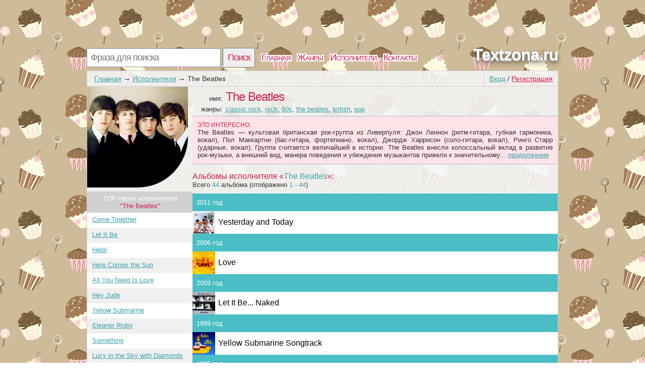

--- FILE ---
content_type: text/html; charset=utf-8
request_url: http://textzona.ru/artist/The+Beatles
body_size: 5432
content:
<!DOCTYPE html>
<html>
<head>
<title>Биография и альбомы The Beatles | Каталог исполнителей песен</title>
<meta http-equiv=Content-Type content="text/html;charset=utf-8">
<meta name="keywords" content="Альбомы The Beatles, композиции">
<meta name="description" content="Здесь собраны наиболее популярные альбомы и треки The Beatles">
<meta name=viewport content="width=device-width, initial-scale=1">
<link rel="stylesheet" type="text/css" href="/css/all.css" />
<link rel="stylesheet" type="text/css" href="/css/login.css" />

</head>
<body itemscope itemtype="http://schema.org/WebPage" style="background: url(/css/background/textzonaru.jpg) repeat #fff;">
	<div id="first">
		<div id="top">
			<div id="searchform">
				<form id="search" action="/search">
						<input type="text" id="q" name="q" placeholder="Фраза для поиска" />
						<input type="submit" id="searchbutton" value="Поиск" />
				</form>
			</div>
			<div id="menu"><a href="/">Главная</a><a href="/genres">Жанры</a><a href="/artist">Исполнители</a><a href="/contacts.html">Контакты</a></div>
			<a href="/" id="logo">Textzona.ru</a>
		</div>
		<div id="content">
				<div id="login_button"><a href="/login" id="a_login" class="a_login">Вход</a> / <a href="/registration" id="a_registration" class="a_registration">Регистрация</a>
	</div>
			
			<div id='crumbs'><a href='/'>Главная</a>→<a href='/artist'>Исполнители</a>→<span>The Beatles</span></div>
			<div class="title_artist">
	<div id="left_col"><img class="img_cover" src="/lastfm/i/n0/61129121e4dda928e8a938c1fb971773"/><div id="other_songs">TOP песен исполнителя<br /> <span class="words">"The Beatles"</span></div><ol id="song_list"><li><span class="c_name"><a href="/artist/The+Beatles/come-together.html">Come Together</a></span></li><li><span class="c_name"><a href="/artist/The+Beatles/let-it-be.html">Let It Be</a></span></li><li><span class="c_name"><a href="/artist/The+Beatles/help.html">Help!</a></span></li><li><span class="c_name"><a href="/artist/The+Beatles/here-comes-the-sun.html">Here Comes the Sun</a></span></li><li><span class="c_name"><a href="/artist/The+Beatles/all-you-need-is-love.html">All You Need Is Love</a></span></li><li><span class="c_name"><a href="/artist/The+Beatles/hey-jude.html">Hey Jude</a></span></li><li><span class="c_name"><a href="/artist/The+Beatles/yellow-submarine.html">Yellow Submarine</a></span></li><li><span class="c_name"><a href="/artist/The+Beatles/eleanor-rigby.html">Eleanor Rigby</a></span></li><li><span class="c_name"><a href="/artist/The+Beatles/something.html">Something</a></span></li><li><span class="c_name"><a href="/artist/The+Beatles/lucy-in-the-sky-with-diamonds.html">Lucy in the Sky with Diamonds</a></span></li></ol></div>
	<div id="right_col">
		<div class="main_artist">
			<span class="t_left">имя:</span><h1>The Beatles</h1><br />
			<span class="t_left">жанры: </span><a href="/genres/classic+rock">classic rock</a>, <a href="/genres/rock">rock</a>, <a href="/genres/60s">60s</a>, <a href="/genres/the+beatles">the beatles</a>, <a href="/genres/british">british</a>, <a href="/genres/pop">pop</a><br />
		</div>
		<div id="interesting"><span class="in_top">Это интересно:</span>
                The Beatles — культовая британская рок-группа из Ливерпуля: Джон Леннон (ритм-гитара, губная гармоника, вокал), Пол Маккартни (бас-гитара, фортепиано, вокал), Джордж Харрисон (соло-гитара, вокал), Ринго Старр (ударные, вокал). Группа считается величайшей в истории. The Beatles внесли колоссальный вклад в развитие рок-музыки, а внешний вид, манера поведения и убеждения музыкантов привели к значительному...&nbsp;<a href="/artist/The+Beatles/wiki">продолжение</a></div><br />
		<span class="big_album">Альбомы исполнителя  &laquo;<span class="words">The Beatles</span>&raquo;:</span>
		<div style="clear:both;"></div>
		<p class='counts_a'>Всего <span class='words'>44</span> альбома (отображено <span class='words'>1 - 44</span>)</p>
		<div id="list_album"><div class="year_in"><div class="year">2011 год</div><ol class="year_list"><li><div class="item_a" style="background-image:url(/lastfm/i/n0/693e80dd1d5b9a17d8a9fdc1e9326b83);"></div><a href="/artist/The+Beatles/Yesterday+and+Today">Yesterday and Today</a></li></ol></div><div class="year_in"><div class="year">2006 год</div><ol class="year_list"><li><div class="item_a" style="background-image:url(/lastfm/i/n0/127599b2e90f8d615d270d920a311721);"></div><a href="/artist/The+Beatles/Love">Love</a></li></ol></div><div class="year_in"><div class="year">2003 год</div><ol class="year_list"><li><div class="item_a" style="background-image:url(/lastfm/i/n0/16f2a233c52ccdc3ecd643f0d64a4e2f);"></div><a href="/artist/The+Beatles/Let+It+Be...+Naked">Let It Be... Naked</a></li></ol></div><div class="year_in"><div class="year">1999 год</div><ol class="year_list"><li><div class="item_a" style="background-image:url(/lastfm/i/n0/6fb3d805fa8ef7217900f175fe1180cd);"></div><a href="/artist/The+Beatles/Yellow+Submarine+Songtrack">Yellow Submarine Songtrack</a></li></ol></div><div class="year_in"><div class="year">1995 год</div><ol class="year_list"><li><div class="item_a" style="background-image:url(/lastfm/i/n0/8c7a69d5d8d327dfe1bf0cc186f8bc09);"></div><a href="/artist/The+Beatles/Anthology+1">Anthology 1</a></li><li><div class="item_a" style="background-image:url(/lastfm/i/n0/a8312ed2490014b8c6625c51f0cc1e9e);"></div><a href="/artist/The+Beatles/Free+as+a+Bird">Free as a Bird</a></li></ol></div><div class="year_in"><div class="year">1994 год</div><ol class="year_list"><li><div class="item_a" style="background-image:url(/lastfm/i/n0/f12dbc9a484f5ec8747c35a36967ce8e);"></div><a href="/artist/The+Beatles/Live+at+the+BBC">Live at the BBC</a></li></ol></div><div class="year_in"><div class="year">1992 год</div><ol class="year_list"><li><div class="item_a" style="background-image:url(/lastfm/i/n0/cc52a764d811ec8fb11823de3cdd9692);"></div><a href="/artist/The+Beatles/CD+Singles+Collection">CD Singles Collection</a></li></ol></div><div class="year_in"><div class="year">1988 год</div><ol class="year_list"><li><div class="item_a" style="background-image:url(/lastfm/i/n0/869318d46c4b0095f3b9df8791da06d5);"></div><a href="/artist/The+Beatles/Past+Masters%2C+Volume+One">Past Masters, Volume One</a></li></ol></div><div class="year_in"><div class="year">1984 год</div><ol class="year_list"><li><div class="item_a" style="background-image:url(/lastfm/i/n0/6c44560b6024c9ad6f7f3d850054d15b);"></div><a href="/artist/The+Beatles/The+Early+Tapes+of+the+Beatles">The Early Tapes of the Beatles</a></li></ol></div><div class="year_in"><div class="year">1978 год</div><ol class="year_list"><li><div class="item_a" style="background-image:url(/lastfm/i/n0/feb13108966fd1ce2ec09269a0be6a1a);"></div><a href="/artist/The+Beatles/Sgt.+Pepper%27s+Lonely+Hearts+Club+Band">Sgt. Pepper's Lonely Hearts Club Band</a></li></ol></div><div class="year_in"><div class="year">1970 год</div><ol class="year_list"><li><div class="item_a" style="background-image:url(/lastfm/i/n0/a389b2189edc834213ab8e2ffc79a7b5);"></div><a href="/artist/The+Beatles/Let+It+Be">Let It Be</a></li><li><div class="item_a" style="background-image:url(/lastfm/i/n0/d9367d028dee9a31b53b1480a1798715);"></div><a href="/artist/The+Beatles/In+The+Beginning">In The Beginning</a></li></ol></div><div class="year_in"><div class="year">1969 год</div><ol class="year_list"><li><div class="item_a" style="background-image:url(/lastfm/i/n0/3eacc42cefb7dac239750168c7704865);"></div><a href="/artist/The+Beatles/Abbey+Road">Abbey Road</a></li></ol></div><div class="year_in"><div class="year">1967 год</div><ol class="year_list"><li><div class="item_a" style="background-image:url(/lastfm/i/n0/7e92cbe0ea18e87905ae53d82c7a81ee);"></div><a href="/artist/The+Beatles/Magical+Mystery+Tour">Magical Mystery Tour</a></li><li><div class="item_a" style="background-image:url(/lastfm/i/n0/9d628216424d9b712a3f10d8b6a7545f);"></div><a href="/artist/The+Beatles/All+You+Need+Is+Love">All You Need Is Love</a></li></ol></div><div class="year_in"><div class="year">1966 год</div><ol class="year_list"><li><div class="item_a" style="background-image:url(/lastfm/i/n0/4956e59cf4615983e87fc22c08186883);"></div><a href="/artist/The+Beatles/Revolver">Revolver</a></li></ol></div><div class="year_in"><div class="year">1965 год</div><ol class="year_list"><li><div class="item_a" style="background-image:url(/lastfm/i/n0/ab7080faa0a1f248d5050c3378d7895a);"></div><a href="/artist/The+Beatles/Rubber+Soul">Rubber Soul</a></li><li><div class="item_a" style="background-image:url(/lastfm/i/n0/de5700ba3bffb7873e75ecfd10aa9632);"></div><a href="/artist/The+Beatles/Help%21">Help!</a></li></ol></div><div class="year_in"><div class="year">1964 год</div><ol class="year_list"><li><div class="item_a" style="background-image:url(/lastfm/i/n0/bc654dce16ae7d634d4e7d4edfe375ac);"></div><a href="/artist/The+Beatles/A+Hard+Day%27s+Night">A Hard Day's Night</a></li><li><div class="item_a" style="background-image:url(/lastfm/i/n0/621e883a17fbd5d13f69edd88bbf2835);"></div><a href="/artist/The+Beatles/Beatles+for+Sale">Beatles for Sale</a></li></ol></div><div class="year_in"><div class="year">1963 год</div><ol class="year_list"><li><div class="item_a" style="background-image:url(/lastfm/i/n0/1598be66b041fa3e225113fba8ef6ac0);"></div><a href="/artist/The+Beatles/Please+Please+Me">Please Please Me</a></li><li><div class="item_a" style="background-image:url(/lastfm/i/n0/674efc135550cc54ca8fa58d4c132fbc);"></div><a href="/artist/The+Beatles/With+The+Beatles">With The Beatles</a></li></ol></div><div class="year_in"><div class="year">Альбомы без даты</div><ol class="year_list"><li><div class="item_a" style="background-image:url(/lastfm/i/n0/1874091a8ed5772f896a0fe08b11bf76);"></div><a href="/artist/The+Beatles/The+White+Album">The White Album</a></li><li><div class="item_a" style="background-image:url(/lastfm/i/n0/c3ecf49dc1e7e5755325bb508508879f);"></div><a href="/artist/The+Beatles/Early+Contemporary+Album">Early Contemporary Album</a></li><li><div class="item_a" style="background-image:url(/lastfm/i/n0/8c9b5dd28403805fa8fa41c59baa1fcd);"></div><a href="/artist/The+Beatles/The+Alternate+Abbey+Road">The Alternate Abbey Road</a></li><li><div class="item_a" style="background-image:url(/lastfm/i/n0/ff2f0818c536a0c8a61ecf5d3084efa7);"></div><a href="/artist/The+Beatles/Anthology+2">Anthology 2</a></li><li><div class="item_a" style="background-image:url(/lastfm/i/n0/213b44674872328a23bd199c8e96963f);"></div><a href="/artist/The+Beatles/Past+Masters">Past Masters</a></li><li><div class="item_a" style="background-image:url(/lastfm/i/n0/5001d4690b296f4e089e50e6caf8df6a);"></div><a href="/artist/The+Beatles/Hey+Jude">Hey Jude</a></li><li><div class="item_a" style="background-image:url(/lastfm/i/n0/9e7aa5dc068f1d9176a66c718039129e);"></div><a href="/artist/The+Beatles/No.+3+Abbey+Road+NW8">No. 3 Abbey Road NW8</a></li><li><div class="item_a" style="background-image:url(/lastfm/i/n0/a09ab99027d0afc649e8583a67518f1a);"></div><a href="/artist/The+Beatles/Anthology+3">Anthology 3</a></li><li><div class="item_a" style="background-image:url(/lastfm/i/n0/601f5f9cd8be8bbe575c7da6fef69fea);"></div><a href="/artist/The+Beatles/1967-1970">1967-1970</a></li><li><div class="item_a" style="background-image:url(/lastfm/i/n0/6910e884ff61d98817ea5a7efa062e53);"></div><a href="/artist/The+Beatles/Love+Songs">Love Songs</a></li><li><div class="item_a" style="background-image:url(/lastfm/i/n0/b1a5e8e6f9086e9b4e15461c01632d97);"></div><a href="/artist/The+Beatles/Beatles+%27n%27+Choro">Beatles 'n' Choro</a></li><li><div class="item_a" style="background-image:url(/lastfm/i/n0/e5965529ba6e615218d8c286fa846148);"></div><a href="/artist/The+Beatles/The+Decca+Tapes">The Decca Tapes</a></li><li><div class="item_a" style="background-image:url(/lastfm/i/n0/32f41fbeecea9ac8d26e6ee6a6d90194);"></div><a href="/artist/The+Beatles/A+Dolls+House">A Dolls House</a></li><li><div class="item_a" style="background-image:url(/lastfm/i/n0/4bb2c5a068c24b651a4f3e7b11cb8758);"></div><a href="/artist/The+Beatles/Revolver+-+Alternative">Revolver - Alternative</a></li><li><div class="item_a" style="background-image:url(/lastfm/i/n0/90d5aaf2d10c15f90fc8aa411e68272e);"></div><a href="/artist/The+Beatles/Here+There+and+Everywhere">Here There and Everywhere</a></li><li><div class="item_a" style="background-image:url(/lastfm/i/n0/87743278f5dcc2423c45c44d62102233);"></div><a href="/artist/The+Beatles/1962-1966">1962-1966</a></li><li><div class="item_a" style="background-image:url(/lastfm/i/n0/1c39ca51104ef81e67e3aa9d569cc816);"></div><a href="/artist/The+Beatles/Beatles+%2765">Beatles '65</a></li><li><div class="item_a" style="background-image:url(/lastfm/i/n0/755de0cc72e812ac84af893e691a5df9);"></div><a href="/artist/The+Beatles/Greatest+Hits">Greatest Hits</a></li><li><div class="item_a" style="background-image:url(/lastfm/i/n0/2833090431058b3a5a6f62b2afa7fd56);"></div><a href="/artist/The+Beatles/From+Kinfauns+to+Chaos">From Kinfauns to Chaos</a></li><li><div class="item_a" style="background-image:url(/lastfm/i/n0/e61abeb2e92b129e48167a98ae6643df);"></div><a href="/artist/The+Beatles/Golden+Beatles">Golden Beatles</a></li><li><div class="item_a" style="background-image:url(/lastfm/i/n0/118688f48258bbc219a93fe245680eac);"></div><a href="/artist/The+Beatles/I+Want+to+Hold+Your+Hand">I Want to Hold Your Hand</a></li></div><div style="clear:both;"></div></div>
				<div id='video_pesni'>
			<iframe width="90%" height="315" src="https://www.youtube.com/embed/axb2sHpGwHQ" frameborder="0" allowfullscreen></iframe>
		</div>
		<div id="comm_box">
	<span class='com_t'>Оставь нам своё мнение о <b>"The Beatles"</b></span> <span class="login-popup-warning"></span>
		
	<div class='com_form'>
		<form name="comment" id="form_com" action="" method="post">
			<div style="padding:0px 14px 0px 0px;">
			<textarea name="com" id="com" placeholder="Место для твоего коммента..."></textarea>
			</div>
			<input type="hidden" name="comment_id" value="719">
			<input type="hidden" name="comment_type" value="artist">
			<input type="hidden" name="docom" value="1">
			<a href="/registration" onclick="javascript:login_form();com_add=true;return false;" class="supbut">Отправить</a>
		</form>
	</div>
</div>
	</div>
	<div style="clear:both;"></div>
</div>
			
		</div>
			
			
				<div id="tags">
		<span class='com_t'>У нас недавно искали:</span><br /> 
<a href="http://textzona.ru/text/tekst_pesni_rozovoe-vino-feat-feduk-low-bass-by-white_049880001_609766451p023504219.html" class='bigletter'>Розовое вино (feat. Feduk) (Low Bass by White)</a>&nbsp; 
<a href="http://textzona.ru/text/tekst_pesni_moya-lyubov-amice-rmx_044635886_985701957p023561626.html" class='bigletter'>Моя Любовь (Amice rmx)</a>&nbsp; 
<a href="http://textzona.ru/text/tekst_pesni_ty-tam-gde-net-menya-prod-by-no-beatz_618637712_1907951p023504805.html" class='bigletter'>Ты там, где нет меня (prod. by NO BEATZ)</a>&nbsp; 
<a href="http://textzona.ru/text/tekst_pesni_davaj-vzletim-na-nebesa_663606590_933523267p023561361.html" class='bigletter'>Давай взлетим на небеса</a>&nbsp; 
<a href="http://textzona.ru/text/tekst_pesni_9-odnim-celym-pink-phloyd_044659855_508420244p023504383.html" class='bigletter'>9. Одним Целым [Pink Phloyd]</a>&nbsp; 
<a href="http://textzona.ru/text/tekst_pesni_odinokaya-zvezda-prod-by-cheney-weird_049617655_697370609p023561737.html" class='bigletter'>Одинокая Звезда (Prod. by Cheney Weird)</a>&nbsp; 
<a href="http://textzona.ru/text/tekst_pesni_tvoya-suka-bez-zashkvara-by-v-power_602955336_30612545p023561990.html" class='bigletter'>Твоя сука (Без зашквара by V-power)</a>&nbsp; 
<a href="http://textzona.ru/text/tekst_pesni_parodiya-lsp-monetka_049166114_551887754p023561585.html" class='bigletter'>ПАРОДИЯ: ЛСП - МОНЕТКА</a>&nbsp; 
<a href="http://textzona.ru/text/tekst_pesni_rvanye-dzhinsy-mikis-remix-ringonru_045984555_635215155p023509530.html" class='bigletter'>Рваные джинсы (Mikis Remix) - Ringon.ru</a>&nbsp; 
<a href="http://textzona.ru/text/tekst_pesni_ultramarinovye-tancy-vladi-i_045984526_635215155p023509535.html" class='bigletter'>Ультрамариновые Танцы (Vladi &</a>&nbsp; 
<a href="http://textzona.ru/text/tekst_pesni_zhizn-moya-ten-moya_90331627_9844674p990408521.html" class='bigletter'>Жизнь моя - тень моя</a>&nbsp; 
	</div>
			
		<div id="p-left">
		</div>
		<div id="p-right">
		2010-2026 © <a href="/" style="color:#555555">Textzona.ru</a> Тексты песен 
		</div>
	</div>
		<script type="text/javascript" src="http://textzona.ru/js/login_form"></script>
	<script type="text/javascript" src="http://textzona.ru/js/login"></script>
</body>
</html>


--- FILE ---
content_type: application/javascript
request_url: http://textzona.ru/js/login
body_size: 2749
content:
//window.onload = function(){
	var com_add = false;
	function getXmlHttp(){
	  var xmlhttp;
	  try {
		xmlhttp = new ActiveXObject("Msxml2.XMLHTTP");
	  } catch (e) {
		try {
		  xmlhttp = new ActiveXObject("Microsoft.XMLHTTP");
		} catch (E) {
		  xmlhttp = false;
		}
	  }
	  if (!xmlhttp && typeof XMLHttpRequest!='undefined') {
		xmlhttp = new XMLHttpRequest();
	  }
	  return xmlhttp;
	}
	function login_form(){
		document.getElementById('login-popup').style.display='block';
		document.getElementById('front').style.display='block';
		document.getElementById('captchaimg').src='/engine/modules/captcha.php';
		return false;
	}
	var req = getXmlHttp();
	var login = document.getElementById('a_login')
	if(login)login.onclick=function(){login_form();return false;
	}
	var registration = document.getElementById('a_registration')
	if(registration)registration.onclick=function(){login_form();return false;
	}
	var logout = document.getElementById('a_logout')
	if(logout)logout.onclick=function(){
		req.onreadystatechange = function() {
			if (req.readyState == 4) {
				if(req.status == 200) {
					document.getElementById('login-popup').style.display='block';
					document.getElementById('front').style.display='block';
					setTimeout(function() { window.location = window.location; }, 2000);
					
				}
			}
		}
		req.open('GET', '/engine/modules/logout_ajax.php', true);
		req.send(null);
		return false;
	}
	var div = document.getElementById('login-popup');
	var el = div.getElementsByTagName('*');
	var act = '';

	for(var i=0; i<el.length; i++){
		act = el[i].getAttribute('data-action');
		if(act == 'auth:webkind'){
			el[i].onclick=function(){	
				document.getElementById('login-by-social').style.display='none';
				document.getElementById('login-by-email').style.display='block';
				document.getElementById('login-form-forget-password').style.display='none';
			}
		}
		if(act == 'auth:close-popup'){
			el[i].onclick=function(){	
				document.getElementById('login-popup').style.display='none';
				document.getElementById('front').style.display='none';
				com_add = false;
				return false;
			}
		}
		if(act == 'auth:restorepassword-form'){
			el[i].onclick=function(){	
				document.getElementById('login-by-social').style.display='none';
				document.getElementById('login-by-email').style.display='none';
				document.getElementById('login-form-forget-password').style.display='block';
			}
		}
		if(act == 'auth:sociallogin'){
			el[i].onclick=function(){	
				document.getElementById('login-by-social').style.display='block';
				document.getElementById('login-by-email').style.display='none';
				document.getElementById('login-form-forget-password').style.display='none';
			}
		}
		if(act == 'auth:regbyemail'){
			el[i].onclick=function(){	
				var co = 0;
				var post = '';
				/*var name = document.getElementById('login-regbyemail-firstname').value;
				var regexp = /^[a-z]([0-9a-z_])+$/i
				var err = document.getElementById('login-regbyemail-firstname-err');
				if ( name.length > 16 || name.length < 3 ){
					err.innerHTML = 'От 3 до 16 символов!';
				}else if(!(regexp.test(name))){
					err.innerHTML = 'Имя может включать латинские буквы, цифр, подчёркивание и начинается с буквы!';
				}else{
					err.innerHTML = '';
					post += 'name='+encodeURIComponent(name);
					co++;
				}*/
				
				var name = document.getElementById('login-regbyemail-email').value;
				var regexp = /^(([^<>()[\]\.,;:\s@\"]+(\.[^<>()[\]\.,;:\s@\"]+)*)|(\".+\"))@(([^<>()[\]\.,;:\s@\"]+\.)+[^<>()[\]\.,;:\s@\"]{2,})$/i;
				var err = document.getElementById('login-regbyemail-email-err');
				if ( name.length > 80 || name.length < 4 ){
					err.innerHTML = 'От 4 до 80 символов!';
				}else if(!(regexp.test(name))){
					err.innerHTML = 'Некорректный Email!';
				}else{
					err.innerHTML = '';
					post += 'email='+encodeURIComponent(name);
					co++;
				}
				
				name = document.getElementById('login-regbyemail-password').value;
				regexp = /^([0-9a-zA-Z])+$/
				err = document.getElementById('login-regbyemail-password-err');
				if ( name.length > 16 || name.length < 5 ){
					err.innerHTML = 'От 5 до 16 символов!';
				}else if(!(regexp.test(name))){
					err.innerHTML = 'Пароль может состоять только из латинских букв и цифр!';
				}else{
					err.innerHTML = '';
					post += '&pass='+encodeURIComponent(name);
					co++;
				}
				
				name = document.getElementById('login-regbyemail-captcha').value;
				regexp = /^[0-9]{10}$/i
				err = document.getElementById('login-regbyemail-captcha-err');
				if(!(regexp.test(name))){
					err.innerHTML = 'Ровно 10 цифр!';
				}else{
					err.innerHTML = '';
					post += '&captcha='+encodeURIComponent(name);
					co++;
				}
				if(co == 3){
					document.getElementById('login-popup-warning-box').style.display = 'none';
					document.getElementById('login-popup-warning-box').innerHTML = '';
					req.onreadystatechange = function() {
						if (req.readyState == 4) {
							if(req.status == 200) {
								var res = eval('(' + req.responseText + ')');
								if(res.status == 'false'){
									document.getElementById('login-popup-warning-box').style.display = 'block';
									document.getElementById('login-popup-warning-box').innerHTML = res.text;
								}else if(res.status == 'true'){
									document.getElementById('login-staff-block').innerHTML = '<h2>Благодарим Вас за успешную регистрацию!</h2>';
									if(com_add && document.getElementById("form_com"))document.getElementById("form_com").submit();
									else setTimeout(function() { window.location = window.location; }, 2000);
								}
							}
						}
					}
					req.open('POST', '/engine/modules/reg_ajax.php', true);
					req.setRequestHeader('Content-type', 'application/x-www-form-urlencoded');
					req.send(post);
				}
			}
		}
		
		if(act == 'auth:loginbyemail'){		
			el[i].onclick=function(){	
				var co = 0;
				var post = '';
				var name = document.getElementById('login-by-email-email').value;
				var regexp = /^(([^<>()[\]\.,;:\s@\"]+(\.[^<>()[\]\.,;:\s@\"]+)*)|(\".+\"))@(([^<>()[\]\.,;:\s@\"]+\.)+[^<>()[\]\.,;:\s@\"]{2,})$/i;
				var err = document.getElementById('login-by-email-email-err');
				if ( name.length > 80 || name.length < 4 ){
					err.innerHTML = 'От 4 до 80 символов!';
				}else if(!(regexp.test(name))){
					err.innerHTML = 'Некорректный Email!';
				}else{
					err.innerHTML = '';
					post += 'email='+encodeURIComponent(name);
					co++;
				}
				
				name = document.getElementById('login-by-email-password').value;
				regexp = /^([0-9a-zA-Z])+$/
				err = document.getElementById('login-by-email-password-err');
				if ( name.length > 16 || name.length < 5 ){
					err.innerHTML = 'От 5 до 16 символов!';
				}else if(!(regexp.test(name))){
					err.innerHTML = 'Пароль может состоять только из латинских букв и цифр!';
				}else{
					err.innerHTML = '';
					post += '&pass='+encodeURIComponent(name);
					co++;
				}
				if(co == 2){
					document.getElementById('login-popup-warning-box').style.display = 'none';
					document.getElementById('login-popup-warning-box').innerHTML = '';
					req.onreadystatechange = function() {
						if (req.readyState == 4) {
							if(req.status == 200) {
								var res = eval('(' + req.responseText + ')');
								if(res.status == 'false'){
									document.getElementById('login-popup-warning-box').style.display = 'block';
									document.getElementById('login-popup-warning-box').innerHTML = res.text;
								}else if(res.status == 'true'){
									document.getElementById('login-staff-block').innerHTML = '<h2>Успешная авторизация!</h2>';
									if(com_add && document.getElementById("form_com"))document.getElementById("form_com").submit();
									else setTimeout(function() { window.location = window.location; }, 2000);
								}
							}
						}
					}
					req.open('POST', '/engine/modules/login_ajax.php', true);
					req.setRequestHeader('Content-type', 'application/x-www-form-urlencoded');
					req.send(post);
				}
			}
		}
		
		if(act == 'auth:restorepassword'){		
			el[i].onclick=function(){	
				var co = 0;
				var post = '';
				var name = document.getElementById('login-forget-email').value;
				var regexp = /^(([^<>()[\]\.,;:\s@\"]+(\.[^<>()[\]\.,;:\s@\"]+)*)|(\".+\"))@(([^<>()[\]\.,;:\s@\"]+\.)+[^<>()[\]\.,;:\s@\"]{2,})$/i;
				var err = document.getElementById('login-forget-email-err');
				if ( name.length > 80 || name.length < 4 ){
					err.innerHTML = 'От 4 до 80 символов!';
				}else if(!(regexp.test(name))){
					err.innerHTML = 'Некорректный Email!';
				}else{
					err.innerHTML = '';
					post += 'email='+encodeURIComponent(name);
					
					document.getElementById('login-popup-warning-box').style.display = 'none';
					document.getElementById('login-popup-warning-box').innerHTML = '';
					req.onreadystatechange = function() {
						if (req.readyState == 4) {
							if(req.status == 200) {
								var res = eval('(' + req.responseText + ')');
								if(res.status == 'false'){
									document.getElementById('login-popup-warning-box').style.display = 'block';
									document.getElementById('login-popup-warning-box').innerHTML = res.text;
								}else if(res.status == 'true'){
									document.getElementById('login-staff-block').innerHTML = '<h2>На Ваш Email отправлено сообщение с новым паролем!</h2>';
									setTimeout(function() { window.location = window.location; }, 2000);
								}
							}
						}
					}
					req.open('POST', '/engine/modules/restore_ajax.php', true);
					req.setRequestHeader('Content-type', 'application/x-www-form-urlencoded');
					req.send(post);
				}
			}
		}
		if(act == 'auth:vkontakte'){	
			el[i].onclick=function(){

			  function authInfo(response) {
				  if (response.session) {
					//console.log(response);
					req.onreadystatechange = function() {
						if (req.readyState == 4) {
							if(req.status == 200) {
								var res = eval('(' + req.responseText + ')');
								if(res.status == 'false'){
									document.getElementById('login-popup-warning-box').style.display = 'block';
									document.getElementById('login-popup-warning-box').innerHTML = res.text;
								}else if(res.status == 'true'){
									document.getElementById('login-staff-block').innerHTML = '<h2>Успешная авторизация!</h2>';
									if(com_add && document.getElementById("form_com"))document.getElementById("form_com").submit();
									else setTimeout(function() { window.location = window.location; }, 2000);
								}
							}
						}
					}
					req.open('GET', '/engine/modules/oauth_ajax.php?type=vk&name='+encodeURIComponent(response.session.user['first_name']+' '+response.session.user['last_name']), true);
					req.send(null);
				  } else {
					alert('Отмена авторизации!');
				  }
				}				
				VK.Auth.login(authInfo,65536+8192+2+4194304+524288+1024);
			}
		}
		if(act == 'auth:odnoklassniki'){
			el[i].onclick=function(){
				var link = 'https://connect.ok.ru/oauth/authorize?client_id='+'1250915328'+'&scope='+'VALUABLE_ACCESS'+'&response_type='+'code'+'&redirect_uri='+encodeURIComponent('http://textzona.ru/oa');
				
				var newWin = window.open(link,"","width="+screen.width/2+",height="+screen.height);
			}
		}
		if(act == 'auth:facebook'){
			el[i].onclick=function(){
				FB.login(function(response) {
					  if (response.status === 'connected') {
							FB.api('/me', function(response) {	
								req.onreadystatechange = function() {
									if (req.readyState == 4) {
										if(req.status == 200) {
											var res = eval('(' + req.responseText + ')');
											if(res.status == 'false'){
												document.getElementById('login-popup-warning-box').style.display = 'block';
												document.getElementById('login-popup-warning-box').innerHTML = res.text;
											}else if(res.status == 'true'){
												document.getElementById('login-staff-block').innerHTML = '<h2>Успешная авторизация!</h2>';
												if(com_add && document.getElementById("form_com"))document.getElementById("form_com").submit();
												else setTimeout(function() { window.location = window.location; }, 2000);
											}
										}
									}
								}
								req.open('GET', '/engine/modules/oauth_ajax.php?type=fb&name='+encodeURIComponent(response['name'])+'&fbid='+response['id'], true);
								req.send(null);
							});
					  }else {
						alert('Отмена авторизации!');
					  }
				 }, {scope: 'public_profile,email'});
			}
		}
	}
	
	var inte = document.getElementById('interesting');
	var ishod = inte.offsetHeight;
	var psize =  110;
	if(ishod>psize){
		inte.style.paddingBottom = "30px";
		inte.innerHTML +=  '<p id="fuller" data-action="small">подробнее</p>';
		inte.style.height = psize + 'px';
		var fuller = document.getElementById('fuller');
		fuller.onclick=function(){
			var ftype = this.getAttribute('data-action');
			if(ftype == 'small'){
				inte.style.height = 'auto';
				this.innerHTML = 'свернуть';
				this.setAttribute('data-action','big');				
			}else{
				inte.style.height = psize + 'px';
				this.innerHTML = 'подробнее';
				this.setAttribute('data-action','small');		
			}
		}
	}
	var tab_tekst_pesni = document.getElementById('tab_tekst_pesni');
	var tab_perevod_pesni = document.getElementById('tab_perevod_pesni');
	tab_tekst_pesni.onclick=function(){
		tab_tekst_pesni.className='activ';
		tab_perevod_pesni.className='';
		document.getElementById('tekst_pesni').style.display='block';
		document.getElementById('perevod_pesni').style.display='none';
	}
	tab_perevod_pesni.onclick=function(){
		tab_tekst_pesni.className='';
		tab_perevod_pesni.className='activ';
		document.getElementById('tekst_pesni').style.display='none';
		document.getElementById('perevod_pesni').style.display='block';
	}
//}